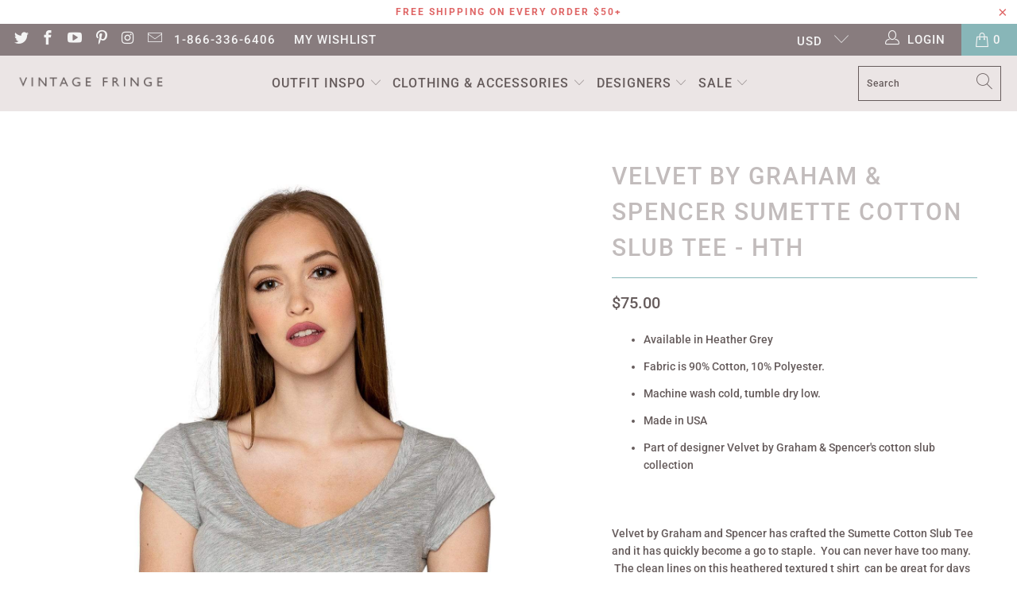

--- FILE ---
content_type: application/javascript; charset=utf-8
request_url: https://cdn.seguno.com/f4ceab2286eb44f9bacc3cfd36da664b/price-rules/295954710571.js?v=1742424087000
body_size: 36
content:
document.dispatchEvent(new CustomEvent('__seguno-PRICE-RULE-CONFIG', { detail: {"id":"295954710571","type":"percentage","amount":20.0,"subtotalMinimum":null,"shippingMaximum":null,"quantityMinimum":null,"oncePerCustomer":false,"startsAt":"2018-10-25T01:06:39.000+00:00","endsAt":"2018-10-30T20:08:58.000+00:00","products":[{"id":"54925230123","productId":null,"name":"Velvet by Graham & Spencer","variantName":null,"type":"collection","handle":"velvet-by-graham-spencer","image":"https://cdn.shopify.com/s/files/1/2993/7150/collections/ee5920660ce8b73c80912650c1209d0b_22adc61a-d200-4552-aaa8-6cb102eea698.jpg?v=1563687206"}],"entitlements":[{"id":"54925230123","type":"collection"}]} }));

--- FILE ---
content_type: application/javascript; charset=utf-8
request_url: https://cdn.seguno.com/f4ceab2286eb44f9bacc3cfd36da664b/codes/dmVsdmV0bHV2.js?v=1742424087000
body_size: -425
content:
document.dispatchEvent(new CustomEvent('__seguno-DISCOUNT-CONFIG', { detail: {"priceRule":"295954710571","code":"VELVETLUV"} }));